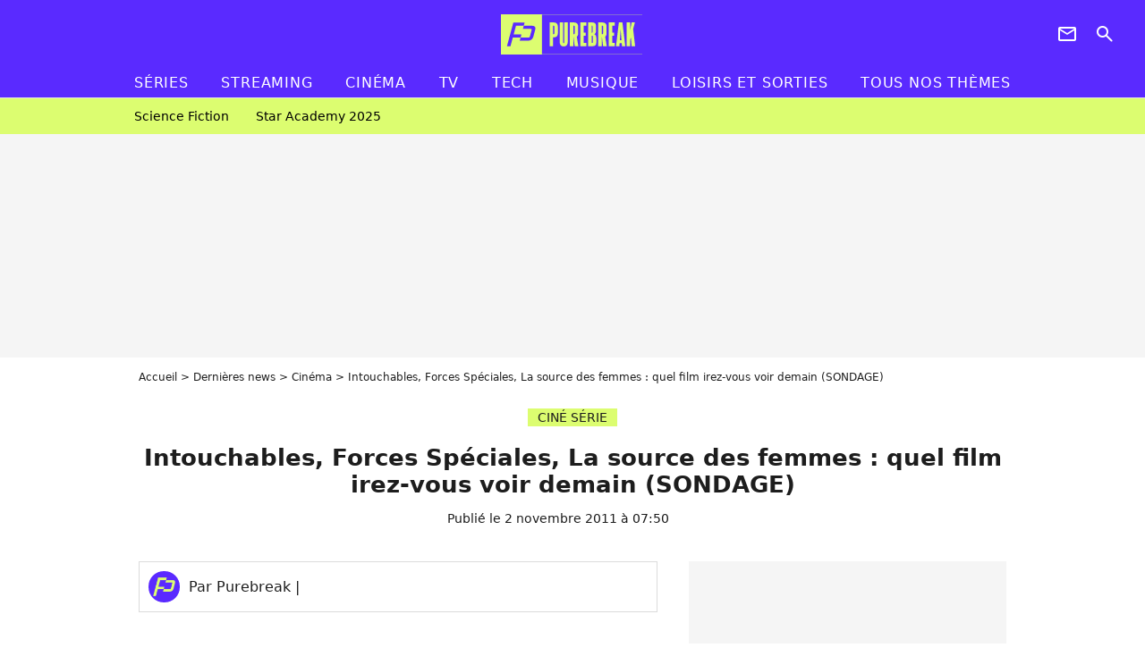

--- FILE ---
content_type: text/html; charset=UTF-8
request_url: https://www.purebreak.com/news/39477-intouchables-forces-speciales-la-source-des-femmes-sortie-cine-sondage/39477
body_size: 13628
content:
<!DOCTYPE html>
<html>
    <head>
        <meta charset="UTF-8">
        <meta name="robots" content="index,follow,max-snippet:-1,max-image-preview:large,max-video-preview:6" />
                <meta name="viewport" content="width=device-width, initial-scale=1.0, maximum-scale=1.0, minimum-scale=1.0, user-scalable=no">
        <title>Intouchables, Forces Spéciales, La source des femmes : quel film irez-vous voir demain (SONDAGE) - PureBreak</title>

            
                                                        
        
            <meta property="og:url" content="https://www.purebreak.com/news/39477-intouchables-forces-speciales-la-source-des-femmes-sortie-cine-sondage/39477">
    
    
    
    
                    <meta property="article:published_time" content="2011-11-02T07:50:00+01:00">
    
                    <meta property="article:modified_time" content="2011-11-02T07:50:00+01:00">
    
            <meta property="article:section" content="Cinéma" />
    
    
        <meta name="keywords" content="" />
        <meta name="Googlebot" content="noarchive" />
        <meta name="author" content="PureBreak" />
        <meta name="country" content="France" />
        <meta name="geo.country" content="FR" />
        <meta name="description" content="Cette semaine, trois &amp;quot;gros&amp;quot; films sont à l&amp;#039;affiche : Intouchables, Forces Spéciales et La source des femmes. Purefans News by Adobuzz vous propose de voter dans notre sondage ciné de la semaine et de nous dire quel film est ce que vous allez voir à partir de ce mercredi ? Vous êtes plutôt" />
                        <meta name="twitter:site" content="@pure_break" />
                    <meta property="og:type" content="article" />
        <meta name="twitter:card" content="summary_large_image" />
                <meta property="og:title" content="Intouchables, Forces Spéciales, La source des femmes : quel film irez-vous voir demain (SONDAGE)" />
        <meta name="twitter:title" content="Intouchables, Forces Spéciales, La source des femmes : quel film irez-vous voir demain (SONDAGE)" />
                        <meta property="og:description" content="Cette semaine, trois &amp;quot;gros&amp;quot; films sont à l&amp;#039;affiche : Intouchables, Forces Spéciales et La source des femmes. Purefans News by Adobuzz vous propose de voter dans notre sondage ciné de la semaine et de nous dire quel film est ce que vous allez voir à partir de ce mercredi ? Vous êtes plutôt" />
        <meta name="twitter:description" content="Cette semaine, trois &amp;quot;gros&amp;quot; films sont à l&amp;#039;affiche : Intouchables, Forces Spéciales et La source des femmes. Purefans News by Adobuzz vous propose de voter dans notre sondage ciné de la semaine et de nous dire quel film est ce que vous allez voir à partir de ce mercredi ? Vous êtes plutôt" />
                            <meta property="og:image" content="https://static1.purebreak.com/articles/7/39/47/7/@/113815-intouc2-1200x630-1.jpg" />
    <meta name="twitter:image" content="https://static1.purebreak.com/articles/7/39/47/7/@/113815-intouc2-1200x630-1.jpg" />
                                                
        <link rel="shortcut icon" type="image/x-icon" href="https://static1.purebreak.com/build/pb_fr/favicon.c04764e9.png">
        <link rel="icon" type="image/ico" href="https://static1.purebreak.com/build/pb_fr/favicon.c04764e9.png">

                        
                        <link rel="preload" href="https://static1.purebreak.com/build/pb_fr/logo_brand_main.2c6b2841.svg" as="image" />
        
    
            
                    <link rel="preload" href="https://static1.purebreak.com/articles/7/39/47/7/@/113815-intouc2-580x0-1.jpg" as="image" />
            
                    <link rel="preload" href="https://static1.purebreak.com/build/pb_fr/article-5f3f35cb8a33fb76cdf9.css" as="style" />
        <link rel="stylesheet" href="https://static1.purebreak.com/build/pb_fr/article-5f3f35cb8a33fb76cdf9.css">
    
        
                                                        
        
                
        
<script type="text/javascript">
(function(global) {
    var fontCss           = localStorage.getItem('pp_font_code');
    var distantFontHash   = localStorage.getItem('pp_font_url');
    var currentFontHash   = "https\u003A\/\/static1.purebreak.com\/build\/pb_fr\/fonts_standalone\u002Db7e786ecb5a8e91f3350.css";

    if (fontCss && distantFontHash && (distantFontHash === currentFontHash)) {
        var style           = document.createElement('style');
            style.type      = 'text/css';
            style.innerHTML = fontCss;

        document.head.appendChild(style);
    }
}(window));
</script>
    </head>

        
    <body class="article-universe articlepage-route ">
                <div class="sub-body">
            

<header id="header-main" class="header-main js-header-main">
    <div class="header-top">
        <div class="header-top-left">
            <i id="header-main-menu-icon" class="header-main-menu-icon ui-icons">menu</i>
            <i id="header-main-close-icon" class="header-main-close-icon ui-icons">close2</i>
        </div>

                                <span class="js-b16 1F header-main-logo" aria-label="Accueil">
                <img
                    class="header-logo"
                    src="https://static1.purebreak.com/build/pb_fr/logo_brand_main.2c6b2841.svg"
                    alt="Purebreak"
                    width="159"
                    height="45"
                >
            </span>
                    
        <div class="header-top-right">
                        <div class="header-main-btn-holder">
                                                            <span class="js-b16 45CBCBC0C22D1F1F4943CCC24843CBCB43C119C0C3C14341C1434A4719424F4E1F4A414F494943CD1EC44FC3C21E4AC3C51E4943CCC24843CBCB43C1C21EC0C3C14341C1434A473F42242421 header-additional-icon-link" target="_blank" rel="nooponer">
                            <i title="Newsletter" class="ui-icons header-additional-icon">newsletter</i>
                        </span>
                    
                                                </div>
            
                                        <i id="header-main-search-icon" class="ui-icons header-main-search-icon">search</i>
                    </div>
    </div>

                        <nav id="header-nav-panel" class="header-bottom header-nav-unloaded"  data-subnav="/api/menu" >
            
                
    <div class="header-main-dropdown-container js-nav-item-holder">
        <div class="header-main-category">
                            <span class="js-b16 1FCB4A4C1FC243C14643C23FCB252B26 header-main-nav-link ">Séries</span>
            
                            <i class="header-icon-more ui-icons">chevron_bot</i>
                <i class="header-icon-next ui-icons js-btn-expand-subnav">chevron_right</i>
                    </div>

                    <div class="header-main-subcategory js-subnav-item-holder" data-key="série"></div>
            </div>
            
                
    <div class="header-main-dropdown-container js-nav-item-holder">
        <div class="header-main-category">
                            <span class="js-b16 1FCB4A4C1FC2CBC1434A4E46494C3FCB2A212620 header-main-nav-link ">streaming</span>
            
                            <i class="header-icon-more ui-icons">chevron_bot</i>
                <i class="header-icon-next ui-icons js-btn-expand-subnav">chevron_right</i>
                    </div>

                    <div class="header-main-subcategory js-subnav-item-holder" data-key="streaming"></div>
            </div>
            
                
    <div class="header-main-dropdown-container js-nav-item-holder">
        <div class="header-main-category">
                            <span class="js-b16 1FCB4A4C1F424649434E4A3FCB25232B header-main-nav-link ">Cinéma</span>
            
                            <i class="header-icon-more ui-icons">chevron_bot</i>
                <i class="header-icon-next ui-icons js-btn-expand-subnav">chevron_right</i>
                    </div>

                    <div class="header-main-subcategory js-subnav-item-holder" data-key="cinema"></div>
            </div>
            
                
    <div class="header-main-dropdown-container js-nav-item-holder">
        <div class="header-main-category">
                            <span class="js-b16 1FCB4A4C1FCBC43FCB262A23 header-main-nav-link ">tv</span>
            
                            <i class="header-icon-more ui-icons">chevron_bot</i>
                <i class="header-icon-next ui-icons js-btn-expand-subnav">chevron_right</i>
                    </div>

                    <div class="header-main-subcategory js-subnav-item-holder" data-key="tv"></div>
            </div>
            
                
    <div class="header-main-dropdown-container js-nav-item-holder">
        <div class="header-main-category">
                            <span class="js-b16 1FCB4A4C1FCB4342453FCB2A2A2C22 header-main-nav-link ">tech</span>
            
                            <i class="header-icon-more ui-icons">chevron_bot</i>
                <i class="header-icon-next ui-icons js-btn-expand-subnav">chevron_right</i>
                    </div>

                    <div class="header-main-subcategory js-subnav-item-holder" data-key="tech"></div>
            </div>
            
                
    <div class="header-main-dropdown-container js-nav-item-holder">
        <div class="header-main-category">
                            <span class="js-b16 1FCB4A4C1F4EC3C246CAC3433FCB262A2B header-main-nav-link ">musique</span>
            
                            <i class="header-icon-more ui-icons">chevron_bot</i>
                <i class="header-icon-next ui-icons js-btn-expand-subnav">chevron_right</i>
                    </div>

                    <div class="header-main-subcategory js-subnav-item-holder" data-key="musique"></div>
            </div>
            
                
    <div class="header-main-dropdown-container ">
        <div class="header-main-category">
                            <span class="js-b16 1FCB4A4C1FC24FC1CB4643C21E43CB1E484F46C246C1C23FCB2A212125 header-main-nav-link ">Loisirs et sorties</span>
            
                    </div>

            </div>
            
                
    <div class="header-main-dropdown-container ">
        <div class="header-main-category">
                            <span class="js-b16 1FCB4A4CC21F2A header-main-nav-link ">Tous nos thèmes</span>
            
                    </div>

            </div>
</nav>
            
        <div id="header-main-search-container" class="header-main-search-container">
        <div id="header-main-search-canceled" class="header-main-search-canceled">Annuler</div>

        
<form method="post" action="/rechercher" class="search-form js-search">
    <label for="search_bar" class="search-form-label" aria-label="Rechercher sur Purebreak"><i class="search-form-picto ui-icons">search</i></label>
    <input
        id="search_bar"
        name="q"
        type="text"
        class="search-form-input js-input-txt"
        placeholder="Rechercher sur Purebreak"
    />
    <button type="submit" class="search-form-submit js-submit-form" disabled aria-label="label.header.search.submit">
        OK
    </button>
</form><div class="header-main-asset-container">
                <span>Ex:</span>

                                    <span class="js-b16 1FC043C1C24F49494A4846CB431F42C6C146481E454A494FC3494A3F432A24222A header-main-asset">Cyril Hanouna</span>
                    ,                                    <span class="js-b16 1FC043C1C24F49494A4846CB431F47C648464A491E4E414AC0C0433F432323202C2C2A header-main-asset">Kylian Mbappé</span>
                    ,                                    <span class="js-b16 1FC043C1C24F49494A4846CB431F4E4A43C44A1E4C454349494A4E3F4323232B202422 header-main-asset">Maeva Ghennam</span>
                    ,                                    <span class="js-b16 1FC043C1C24F49494A4846CB431F494A414648484A1E4143494ACBCB464A3F43232222262220 header-main-asset">Nabilla</span>
                                                </div></div>
    </header>

                
            
    
        
    <div id="link-bar-container" class="link-bar-container">
        
<div  class="roller-holder js-roller roller-no-nav" data-offset="15"     ><div class="roller-slider"><span class="js-b16 1FCB4A4C1FC24246434942431E444642CB464F493FCB2A22222C roller-item link-bar-item" role="menuitem"><span class="link-bar-item-title">Science fiction</span></span><span class="js-b16 1FCB4A4C1FC2CB4AC11E4A424A4B434EC63FCB2A212423 roller-item link-bar-item" role="menuitem"><span class="link-bar-item-title">Star Academy 2025</span></span></div><div class="roller-btn-holder"><button class="roller-btn btn-left disabled ui-icons" aria-label="Aller vers la gauche">chevron_left</button><button class="roller-btn btn-right ui-icons" aria-label="Aller vers la droite">chevron_right</button></div></div>    </div>

                            



    


<div class="ad-placement ad-placement-header ad-placeholder">
                    <div class="ad-logo"></div>
    
    <div class="ad-container">
        
                    <div class="ad-item "
                id="jad-header-01"
                data-position="header"
                data-device="all"
                data-keywords="%7B%22special-targeting%22%3A%22header%22%7D">
            </div>
            </div>
</div>

                                
            
            <main class="main-content" id="main-content">
                <div class="header-univers">
                                            <div class="breadcrumb">
    <a class="item" href="/">Accueil</a><a class="item" href="/news/1">Dernières news</a><a class="item" href="/tag/cinema_t854">Cinéma</a><h1 class="item" role="heading" aria-level="1">Intouchables, Forces Spéciales, La source des femmes : quel film irez-vous voir demain (SONDAGE)</h1></div>                    
                        

<div class="article-title-container mg-container">
            <div class="article-title-label">
            
                                    
                    
        
            
        
        
            <span class="label label-type-univers">
                    CINÉ SÉRIE
                </span>
    
            
            
                    </div>
    
                            
                
                    
    
    
    
    <div class="title-section-container"
            >
                <div class="title-section-text">
        Intouchables, Forces Spéciales, La source des femmes : quel film irez-vous voir demain (SONDAGE)</div></div>


    
    <div class="article-title-published-container">
        <span class="article-title-published">
                            Publié le  2 novembre 2011 à 07:50
                    </span>
                    



<div class="share-container js-share"
            data-title="Intouchables, Forces Spéciales, La source des femmes : quel film irez-vous voir demain (SONDAGE)"
    
    
    
                
                                            
                            
         data-jan="{&quot;eventAction&quot;:[&quot;click&quot;],&quot;eventName&quot;:&quot;social_share&quot;,&quot;position_name&quot;:&quot;social_share_button&quot;}"
    
>
    <div class="icon-container article-title-share ">
        <i class="ui-icons icon-share icon-share">share</i>
    </div>

            <span class="txt-container">Partager</span>
    </div>
            </div>
</div>


                </div>

                                                <div class="gd-2-cols">
                                        <div class="left-col">
                            <section class="article-container">
                                        
            
        <div class="author-article-bio-container mg-content">
            <div class="author-article-bio-link-container">
                <img src="https://static1.purebreak.com/build/pb_fr/favicon.c04764e9.png"
                    class="author-article-picture"
                    width="35"
                    height="35"
                />

                <span class="author-article-bio-link-span">
                    Par

                    <span class="author-article-bio-name">
                                            Purebreak
                                        </span>

                    |

                    <span class="author-article-bio-status">
                                        </span>
                </span>
            </div>

            
                                                </div>
                        
                    
<div class="article-headline mg-content">
    Cette semaine, trois "gros" films sont à l'affiche : Intouchables, Forces Spéciales et La source des femmes. Purefans News by Adobuzz vous propose de voter dans notre sondage ciné de la semaine et de nous dire quel film est ce que vous allez voir à partir de ce mercredi ? Vous êtes plutôt
</div>
        
        <div class="mg-container js-editorial-content" id="article-content">
            

                
        
        
        
        
    <div class="main-media-container mg-content">
                    


<img class="image-article" src="https://static1.purebreak.com/articles/7/39/47/7/@/113815-intouc2-580x0-1.jpg" width="580" height="787" fetchpriority="high" alt="" />

            </div>



    
<div  class="roller-holder js-roller mg-content roller-holder-article" data-offset="15"     ><div class="roller-slider"><span class="js-b16 1F4E434B464A1FC24F494B1E211E2A2A22252A241945CB4E48 horizontal-img-container roller-item roller-item-article"><figure class="thumbnail thumbnail-1-1 thumbnail-cover"
                    ><img class="horizontal-img-article thumb-img"
            src="https://static1.purebreak.com/articles/7/39/47/7/@/113816-sond-2-100x100-1.jpg"
            alt=""
            width="100"
            height="100"
            loading="lazy"
                
            role="presentation"
        /></figure></span><span class="js-b16 1F4E434B464A1F22262B2C2C1E2A2A22252A2C1945CB4E48 horizontal-img-container roller-item roller-item-article"><figure class="thumbnail thumbnail-1-1 thumbnail-cover"
                    ><img class="horizontal-img-article thumb-img"
            src="https://static1.purebreak.com/articles/7/39/47/7/@/113817-39477-100x100-1.jpg"
            alt=""
            width="100"
            height="100"
            loading="lazy"
                
            role="presentation"
        /></figure></span></div><div class="roller-btn-holder"><button class="roller-btn btn-left disabled ui-icons" aria-label="Aller vers la gauche">chevron_left</button><button class="roller-btn btn-right ui-icons" aria-label="Aller vers la droite">chevron_right</button></div></div>




    
                            

    

    
    

<div class="ad-placement ad-placement-atf mg-content ad-only-mobile ad-placeholder ad-entitled">
                    <div class="ad-logo"></div>
    
    <div class="ad-container">
                                <div class="ad-title">La suite après la publicité</div>
        
                    <div class="ad-item "
                id="jad-atf_mobile-01"
                data-position="rectangle_atf"
                data-device="mobile"
                data-keywords="%5B%5D">
            </div>
            </div>
</div>

                                            
                                            
                        
        
                        <div class="block-text">
            <p>Cette semaine, trois "gros" films sont à l'affiche : Intouchables, Forces Spéciales et La source des femmes. Purefans News by Adobuzz vous propose de voter dans notre sondage ciné de la semaine et de nous dire quel film est ce que vous allez voir à partir de ce mercredi ? Vous êtes plutôt comédie française, film de guerre ou alors comédie dramatique ? A vous de voter.<br /><br /><br /><br /><strong>Intouchables</strong> avec <a href="/personnalite/omar-sy_e163">Omar Sy</a> et <a href="/personnalite/francois-cluzet_e656">François Cluzet</a><br />Le film s'annonce comme LA sortie évènement de ce mercredi 2 novembre 2011. On découvre un Omar Sy plus grandiose que jamais dans ce rôle et un François Cluzet toujours aussi parfait. Une belle histoire d'amitié entre leurs deux personnags que tout opposaient au départ.<br /><br /><strong>Forces Spéciales</strong> avec <a href="/personnalite/diane-kruger_e321">Diane Kruger</a>, <a href="/personnalite/benoit-magimel_e2">Benoit Magimel</a><br />Dans ce long-métrage, on suit les aventures d'une grand reporter (incarnée par la charmante Diane Kruger) prise en otage par des talibans. Une unité des Forces Spéciales française, dirigé par Benoit Magimel est envoyée à son secours.<br /><br /><strong>La source des femmes</strong> avec <a href="/personnalite/leila-bekhti_e1905">Leila Bekhti</a> et <a href="/personnalite/hafsia-herzi_e1270">Hafsia Herzi</a><br />Quelque part entre l'Afrique du Nord et le Moyen-Orient, les femmes vont chercher l'eau à la source en haut des montagnes jusqu'au jour où une d'entre elles (Leila jouée par Leila Bekhti) décide de faire la grève de l'amour.<br /><br />En plus de ces trois films, on suivra avec attention les sorties des films suivants : <strong>L'Incroyable histoire de Winter le dauphin</strong> mais aussi <strong>Love and Bruises</strong> avec <a href="/personnalite/tahar-rahim_e11207">Tahar Rahim</a> qui n'est autre que le mari de Leila Bekhti. N'oubliez pas de répondre à notre sondage et nous dire quel film vous avez prévu d'aller voir dans les salles à partir de ce mercredi 2 novembre 2011.<br /><br /><span class="js-b16 [base64]"></span></p>
        </div>
        
                    
        </div>
    </section>

        
        <section class="mg-container js-embed" data-type="outbrain">
                <!-- OUTBRAIN -->
<div class="OUTBRAIN"
     data-src="https://www.purebreak.com/news/39477-intouchables-forces-speciales-la-source-des-femmes-sortie-cine-sondage/39477"
     data-widget-id="AR_2"
     data-ob-template="purebreak"
></div>
<!-- OUTBRAIN -->

    </section>

            <section class="mg-container">
                            
                
                    
    
    
    
    <div class="title-section-container"
            >
                <div class="title-section-text">
        À propos de</div></div>



            <div class="gd gd-gap-15 mg-content">
                



    

<div class="people-mentioned-container">
    





    
<div class="person-card-main">
    <div class="person-card-info-container title-position-start person-card-bg-img">
                            
        
        
                
                
    
    
    
    
        
                
        <figure class="thumbnail thumbnail-cover"
                    >
                                    
                
            
                            
        <img class="people-mentioned-img thumb-img"
            src="https://static1.purebreak.com/people/3/16/3/@/74142-13656-omar-sy-fullscreen-1-100x100-1.jpg"
            alt="Omar Sy"
            width="100"
            height="100"
            loading="lazy"
                        
                        
                            
         fetchpriority="high"
    
            role="presentation"
        />

            
        
        
                </figure>

        
        
        <div class="person-card-person-info">
                                                <span class="js-b16 1FC043C1C24F49494A4846CB431F4F4E4AC11EC2C63F432A2422 person-card-info-name person-card-name-link">
                        Omar Sy
                    </span>
                            
                    </div>
    </div>

    </div>

                                        <div class="people-mentioned-card ">
            
                            <div class="article-title-label">
                                                    
                    
        
            
        
        
            <span class="label label-type-univers">
                    CINÉ SÉRIE
                </span>
    
                </div>
                        <a class="people-mentioned-card-link"
                href="/news/apres-3-ans-dattente-lune-des-series-les-plus-populaires-de-netflix-revient-bientot-pour-une-quatrieme-saison/255530">
                <span class="people-mentioned-card-title">
                    Après 3 ans d&#039;attente, l&#039;une des séries les plus populaires de Netflix revient bientôt pour une quatrième saison
                </span>
            </a>

                            <div class="people-mentioned-card-date">
                    31 décembre 2025 à 11:15
                </div>
                    </div>
                                        <div class="people-mentioned-card people-mentioned-card-bordered">
            
                            <div class="article-title-label">
                                                    
                    
        
            
        
        
            <span class="label label-type-univers">
                    CINÉ SÉRIE
                </span>
    
                </div>
                        <a class="people-mentioned-card-link"
                href="/news/french-lover-sur-netflix-des-scenes-intimes-trop-compliquees-a-jouer-pour-omar-sy-je-me-suis-senti/254765">
                <span class="people-mentioned-card-title">
                    French Lover sur Netflix : des scènes intimes trop compliquées à jouer pour Omar Sy ? &quot;Je me suis senti...&quot;
                </span>
            </a>

                            <div class="people-mentioned-card-date">
                    30 septembre 2025 à 18:00
                </div>
                    </div>
                                        <div class="people-mentioned-card people-mentioned-card-bordered">
            
                            <div class="article-title-label">
                                                    
                    
        
            
        
        
            <span class="label label-type-univers">
                    CINÉ SÉRIE
                </span>
    
                </div>
                        <a class="people-mentioned-card-link"
                href="/news/aujourdhui-sur-netflix-ce-nouveau-film-qui-cartonne-est-adapte-dune-serie-que-personne-na-jamais-vue-en-france/254749">
                <span class="people-mentioned-card-title">
                    Aujourd&#039;hui sur Netflix : ce nouveau film qui cartonne est adapté d&#039;une série que personne n&#039;a jamais vue en France
                </span>
            </a>

                            <div class="people-mentioned-card-date">
                    27 septembre 2025 à 14:46
                </div>
                    </div>
                                        <div class="people-mentioned-card people-mentioned-card-bordered">
            
                            <div class="article-title-label">
                                                    
                    
        
            
        
        
            <span class="label label-type-univers">
                    CINÉ SÉRIE
                </span>
    
                </div>
                        <span class="js-b16 [base64] people-mentioned-card-link">
                <span class="people-mentioned-card-title">
                    Lupin : Omar Sy décroche un nouveau rôle ! On en sait enfin plus sur la saison 4 annoncée par Netflix
                </span>
            </span>

                            <div class="people-mentioned-card-date">
                    13 mai 2025 à 13:15
                </div>
                    </div>
    
                
    
        
        
        
                            
        
                            
        
        
    
        <a
    class="btn btn-type-tertiary btn-md"
            href="/personnalite/omar-sy_e163/articles/1"
            
        >
                            <span>Tous les articles</span>
            </a>

    </div>

            </div>
        </section>
    
            <section class="mg-container" >
                            
                
                    
    
    
    
    <div class="title-section-container"
            >
                <div class="title-section-text">
        Mots clés</div></div>



            
                                        <span class="js-b16 1FCB4A4C1F424649434E4A3FCB25232B tag-card">
            Cinéma
        </span>
            </section>
                        </div>
                    
                                        <div class="right-col">
                                                                                


    
    

    
<div class="ad-placement ad-placement-atf mg-container ad-only-desk ad-placeholder ad-sticky">
                    <div class="ad-logo"></div>
    
    <div class="ad-container">
        
                    <div class="ad-item "
                id="jad-atf_desktop-01"
                data-position="rectangle_atf"
                data-device="desktop"
                data-keywords="%5B%5D">
            </div>
            </div>
</div>

     
    
    
    <section class="rc-section mg-container">
                            
                
                    
    
    
    
    <div class="title-section-container"
            >
                <div class="title-section-text">
        Sur le même thème</div></div>


    
    <div class="rc-content gd gd-gap-15 gd-s-1">
                                    

    


        












                



    


    


                        








<article class="news-card cinema news-card-1 news-card-row"     >
    <!-- news card picture -->
                        
            
                    
        
                    
                
                
                
    
    
    
        
                
        <figure class="thumbnail news-card-picture thumbnail-1-1 thumbnail-cover thumbnail-play"
                    >
                                    
                            
            
                            
        <img class="thumb-img-100 thumb-img"
            src="https://static1.purebreak.com/uploads/33/87/51/86/2520028501bef280-105x105-1.jpg"
            alt="Russell Crowe critique Gladiator 2 et s&#039;avoue blasé par le film : &quot;Un exemple qui démontre qu&#039;ils n&#039;ont pas compris ce qui rendait le premier film si spécial&quot;"
            width="105"
            height="105"
            loading="lazy"
                
            role="presentation"
        />

            
        
                    <i class="thumb-play ui-icons">player2</i>
        
                </figure>

        
            
    <div class="news-card-info">
                                                        <div class="news-card-label-container">
                                                                                    
                    
        
            
        
        
            <span class="label label-type-univers">
                    Cinéma
                </span>
    
                                            </div>
                            
                                                
                                                    <div
                    class="news-card-title"
                                    >

                                            <a href="/news/russell-crowe-critique-gladiator-2-et-savoue-blase-par-le-film-un-exemple-qui-demontre-quils-nont-pas-compris-ce-qui-rendait-le-premier-film-si-special/255405" class="news-card-link"      role="link" aria-label="Russell Crowe critique Gladiator 2 et s&#039;avoue blasé par le film : &quot;Un exemple qui démontre qu&#039;ils n&#039;ont pas compris ce qui rendait le premier film si spécial&quot;">Russell Crowe critique Gladiator 2 et s&#039;avoue blasé par le film : &quot;Un exemple qui démontre qu&#039;ils n&#039;ont pas compris ce qui rendait le premier film si spécial&quot;</a>
                    
                </div>
                            
                                                
                                                        <div class="news-card-date">10 décembre 2025</div>
                                        </div>
</article>

                            

    


        












                



    


    


                        








<article class="news-card cinema news-card-1 news-card-row"     >
    <!-- news card picture -->
                        
            
                    
        
                    
                
                
                
    
    
    
        
                
        <figure class="thumbnail news-card-picture thumbnail-1-1 thumbnail-cover thumbnail-play"
                    >
                                    
                            
            
                            
        <img class="thumb-img-100 thumb-img"
            src="https://static1.purebreak.com/uploads/51/45/90/29/a361ad107f329bec-105x105-1.jpg"
            alt="6 ans après le dernier film, La Reine des Neiges 3 annulé ? Mise au point importante sur le film"
            width="105"
            height="105"
            loading="lazy"
                
            role="presentation"
        />

            
        
                    <i class="thumb-play ui-icons">player2</i>
        
                </figure>

        
            
    <div class="news-card-info">
                                                        <div class="news-card-label-container">
                                                                                    
                    
        
            
        
        
            <span class="label label-type-univers">
                    Cinéma
                </span>
    
                                            </div>
                            
                                                
                                                    <div
                    class="news-card-title"
                                    >

                                            <a href="/news/6-ans-apres-le-dernier-film-la-reine-des-neiges-3-annule-mise-au-point-importante-sur-le-film/254932" class="news-card-link"      role="link" aria-label="6 ans après le dernier film, La Reine des Neiges 3 annulé ? Mise au point importante sur le film">6 ans après le dernier film, La Reine des Neiges 3 annulé ? Mise au point importante sur le film</a>
                    
                </div>
                            
                                                
                                                        <div class="news-card-date">17 octobre 2025</div>
                                        </div>
</article>

                            

    


        












                



    


    


                        








<article class="news-card cinema news-card-1 news-card-row"     >
    <!-- news card picture -->
                        
            
                    
        
                    
                
                
                
    
    
    
        
                
        <figure class="thumbnail news-card-picture thumbnail-1-1 thumbnail-cover thumbnail-play"
                    >
                                    
                            
            
                            
        <img class="thumb-img-100 thumb-img"
            src="https://static1.purebreak.com/uploads/02/60/67/24/2ba9cccbb39f4189-105x105-1.png"
            alt="Proche de la perfection : c&#039;est le film le mieux noté depuis 2 ans, même Spielberg est admiratif et vous supplie d&#039;aller le voir au cinéma"
            width="105"
            height="105"
            loading="lazy"
                
            role="presentation"
        />

            
        
                    <i class="thumb-play ui-icons">player2</i>
        
                </figure>

        
            
    <div class="news-card-info">
                                                        <div class="news-card-label-container">
                                                                                    
                    
        
            
        
        
            <span class="label label-type-univers">
                    Cinéma
                </span>
    
                                            </div>
                            
                                                
                                                    <div
                    class="news-card-title"
                                    >

                                            <a href="/news/proche-de-la-perfection-cest-le-film-le-mieux-note-depuis-2-ans-meme-spielberg-est-admiratif-et-vous-supplie-daller-le-voir-au-cinema/254719" class="news-card-link"      role="link" aria-label="Proche de la perfection : c&#039;est le film le mieux noté depuis 2 ans, même Spielberg est admiratif et vous supplie d&#039;aller le voir au cinéma">Proche de la perfection : c&#039;est le film le mieux noté depuis 2 ans, même Spielberg est admiratif et vous supplie d&#039;aller le voir au cinéma</a>
                    
                </div>
                            
                                                
                                                        <div class="news-card-date">24 septembre 2025</div>
                                        </div>
</article>

                            

    


        












                



    


    


                        








<article class="news-card cinema news-card-1 news-card-row"     >
    <!-- news card picture -->
                        
            
                    
        
                    
                
                
                
    
    
    
        
                
        <figure class="thumbnail news-card-picture thumbnail-1-1 thumbnail-cover thumbnail-play"
                    >
                                    
                            
            
                            
        <img class="thumb-img-100 thumb-img"
            src="https://static1.purebreak.com/uploads/9b/e9/9b/ee/f0bf52725db7662e-105x105-1.png"
            alt="A voir en streaming : 10 ans plus tard, ce film d&#039;aventure spatiale demeure une pépite de science-fiction"
            width="105"
            height="105"
            loading="lazy"
                
            role="presentation"
        />

            
        
                    <i class="thumb-play ui-icons">player2</i>
        
                </figure>

        
            
    <div class="news-card-info">
                                                        <div class="news-card-label-container">
                                                                                    
                    
        
            
        
        
            <span class="label label-type-univers">
                    Cinéma
                </span>
    
                                            </div>
                            
                                                
                                                    <div
                    class="news-card-title"
                                    >

                                            <a href="/news/a-voir-en-streaming-10-ans-plus-tard-ce-film-d-aventure-spatiale-demeure-une-pepite-de-science-fiction/254815" class="news-card-link"      role="link" aria-label="A voir en streaming : 10 ans plus tard, ce film d&#039;aventure spatiale demeure une pépite de science-fiction">A voir en streaming : 10 ans plus tard, ce film d&#039;aventure spatiale demeure une pépite de science-fiction</a>
                    
                </div>
                            
                                                
                                                        <div class="news-card-date">6 octobre 2025</div>
                                        </div>
</article>

                            

    


        












                



    


    


                        








<article class="news-card cinema news-card-1 news-card-row"     >
    <!-- news card picture -->
                        
            
                    
        
                    
                
                
                
    
    
    
        
                
        <figure class="thumbnail news-card-picture thumbnail-1-1 thumbnail-cover thumbnail-play"
                    >
                                    
                            
            
                            
        <img class="thumb-img-100 thumb-img"
            src="https://static1.purebreak.com/uploads/a9/6f/86/6e/d996eee7d91dd70f-105x105-1.png"
            alt="Personne n&#039;est allé voir ce film, mais Christopher Nolan est persuadé qu&#039;il sera apprécié plus tard, &quot;C&#039;est une performance incroyable&quot;"
            width="105"
            height="105"
            loading="lazy"
                
            role="presentation"
        />

            
        
                    <i class="thumb-play ui-icons">player2</i>
        
                </figure>

        
            
    <div class="news-card-info">
                                                        <div class="news-card-label-container">
                                                                                    
                    
        
            
        
        
            <span class="label label-type-univers">
                    Cinéma
                </span>
    
                                            </div>
                            
                                                
                                                    <div
                    class="news-card-title"
                                    >

                                            <span class="js-b16 [base64] news-card-link" role="link" aria-label="Personne n&#039;est all&eacute; voir ce film, mais Christopher Nolan est persuad&eacute; qu&#039;il sera appr&eacute;ci&eacute; plus tard, &quot;C&#039;est une performance incroyable&quot;">Personne n&#039;est allé voir ce film, mais Christopher Nolan est persuadé qu&#039;il sera apprécié plus tard, &quot;C&#039;est une performance incroyable&quot;</span>
                    
                </div>
                            
                                                
                                                        <div class="news-card-date">16 octobre 2025</div>
                                        </div>
</article>

                            

    


        












                



    


    


                        








<article class="news-card cinema news-card-1 news-card-row"     >
    <!-- news card picture -->
                        
            
                    
        
                    
                
                
    
    
    
    
        
                
        <figure class="thumbnail news-card-picture thumbnail-1-1 thumbnail-cover"
                    >
                                    
                            
            
                            
        <img class="thumb-img-100 thumb-img"
            src="https://static1.purebreak.com/uploads/83/05/85/d1/4ad32971c690d323-105x105-1.png"
            alt="Son premier rôle principal dans un film depuis 14 ans : la star de Bones fait son retour dans le premier film réalisé par une de ses collègues"
            width="105"
            height="105"
            loading="lazy"
                
            role="presentation"
        />

            
        
        
                </figure>

        
            
    <div class="news-card-info">
                                                        <div class="news-card-label-container">
                                                                                    
                    
        
            
        
        
            <span class="label label-type-univers">
                    Cinéma
                </span>
    
                                            </div>
                            
                                                
                                                    <div
                    class="news-card-title"
                                    >

                                            <span class="js-b16 [base64] news-card-link" role="link" aria-label="Son premier r&ocirc;le principal dans un film depuis 14 ans : la star de Bones fait son retour dans le premier film r&eacute;alis&eacute; par une de ses coll&egrave;gues">Son premier rôle principal dans un film depuis 14 ans : la star de Bones fait son retour dans le premier film réalisé par une de ses collègues</span>
                    
                </div>
                            
                                                
                                                        <div class="news-card-date">8 octobre 2025</div>
                                        </div>
</article>

                        </div>

                        </section>
     
    
    
    <section class="rc-section mg-container">
                            
                
                    
    
    
    
    <div class="title-section-container"
            >
                <div class="title-section-text">
        Les articles similaires</div></div>


    
    <div class="rc-content gd gd-gap-15 gd-s-1">
                                    

    


        












                



    


    


                        








<article class="news-card cinema news-card-1 news-card-row"     >
    <!-- news card picture -->
                        
            
                    
        
                    
                
                
                
    
    
    
        
                
        <figure class="thumbnail news-card-picture thumbnail-1-1 thumbnail-cover thumbnail-play"
                    >
                                    
                            
            
                            
        <img class="thumb-img-100 thumb-img"
            src="https://static1.purebreak.com/uploads/f2/e1/d9/7d/d7742aeeaf319a52-105x105-2.jpg"
            alt="Aujourd&#039;hui sur Prime Video : 3 heures de pur spectacle avec l&#039;un des plus grands succès de science-fiction de ces dernières années"
            width="105"
            height="105"
            loading="lazy"
                
            role="presentation"
        />

            
        
                    <i class="thumb-play ui-icons">player2</i>
        
                </figure>

        
            
    <div class="news-card-info">
                                                        <div class="news-card-label-container">
                                                                                    
                    
        
            
        
        
            <span class="label label-type-univers">
                    Cinéma
                </span>
    
                                            </div>
                            
                                                
                                                    <div
                    class="news-card-title"
                                    >

                                            <a href="/news/aujourdhui-sur-prime-video-3-heures-de-pur-spectacle-avec-lun-des-plus-grands-succes-de-science-fiction-de-ces-dernieres-annees/255256" class="news-card-link"      role="link" aria-label="Aujourd&#039;hui sur Prime Video : 3 heures de pur spectacle avec l&#039;un des plus grands succès de science-fiction de ces dernières années">Aujourd&#039;hui sur Prime Video : 3 heures de pur spectacle avec l&#039;un des plus grands succès de science-fiction de ces dernières années</a>
                    
                </div>
                            
                                                
                                                        <div class="news-card-date">24 novembre 2025</div>
                                        </div>
</article>

                            

    


        












                



    


    


                        








<article class="news-card cinema news-card-1 news-card-row"     >
    <!-- news card picture -->
                        
            
                    
        
                    
                
                
                
    
    
    
        
                
        <figure class="thumbnail news-card-picture thumbnail-1-1 thumbnail-cover thumbnail-play"
                    >
                                    
                            
            
                            
        <img class="thumb-img-100 thumb-img"
            src="https://static1.purebreak.com/uploads/f7/b6/ff/74/dd216082ee88d6d1-105x105-1.png"
            alt="Plus que 48 jours avant le retour sur Netflix de l&#039;une des meilleures histoires de science-fiction de tous les temps : son réalisateur y travaille depuis 25 ans"
            width="105"
            height="105"
            loading="lazy"
                
            role="presentation"
        />

            
        
                    <i class="thumb-play ui-icons">player2</i>
        
                </figure>

        
            
    <div class="news-card-info">
                                                        <div class="news-card-label-container">
                                                                                    
                    
        
            
        
        
            <span class="label label-type-univers">
                    Cinéma
                </span>
    
                                            </div>
                            
                                                
                                                    <div
                    class="news-card-title"
                                    >

                                            <a href="/news/plus-que-48-jours-avant-le-retour-sur-netflix-de-l-une-des-meilleures-histoires-de-science-fiction-de-tous-les-temps-son-realisateur-y-travaille-depuis-25-ans/254684" class="news-card-link"      role="link" aria-label="Plus que 48 jours avant le retour sur Netflix de l&#039;une des meilleures histoires de science-fiction de tous les temps : son réalisateur y travaille depuis 25 ans">Plus que 48 jours avant le retour sur Netflix de l&#039;une des meilleures histoires de science-fiction de tous les temps : son réalisateur y travaille depuis 25 ans</a>
                    
                </div>
                            
                                                
                                                        <div class="news-card-date">20 septembre 2025</div>
                                        </div>
</article>

                            

    


        












                



    


    


                        








<article class="news-card cinema news-card-1 news-card-row"     >
    <!-- news card picture -->
                        
            
                    
        
                    
                
                
                
    
    
    
        
                
        <figure class="thumbnail news-card-picture thumbnail-1-1 thumbnail-cover thumbnail-play"
                    >
                                    
                            
            
                            
        <img class="thumb-img-100 thumb-img"
            src="https://static1.purebreak.com/uploads/78/a0/9f/1a/8f21152673166193-105x105-1.jpg"
            alt="Il y a 20 ans, un échec légendaire de science-fiction a déferlé au cinéma : la franchise ne survit aujourd’hui que grâce à la détermination de son acteur"
            width="105"
            height="105"
            loading="lazy"
                
            role="presentation"
        />

            
        
                    <i class="thumb-play ui-icons">player2</i>
        
                </figure>

        
            
    <div class="news-card-info">
                                                        <div class="news-card-label-container">
                                                                                    
                    
        
            
        
        
            <span class="label label-type-univers">
                    Cinéma
                </span>
    
                                            </div>
                            
                                                
                                                    <div
                    class="news-card-title"
                                    >

                                            <a href="/news/il-y-a-20-ans-un-echec-legendaire-de-science-fiction-a-deferle-au-cinema-la-franchise-ne-survit-aujourdhui-que-grace-a-la-determination-de-son-acteur/255397" class="news-card-link"      role="link" aria-label="Il y a 20 ans, un échec légendaire de science-fiction a déferlé au cinéma : la franchise ne survit aujourd’hui que grâce à la détermination de son acteur">Il y a 20 ans, un échec légendaire de science-fiction a déferlé au cinéma : la franchise ne survit aujourd’hui que grâce à la détermination de son acteur</a>
                    
                </div>
                            
                                                
                                                        <div class="news-card-date">9 décembre 2025</div>
                                        </div>
</article>

                            

    


        












                



    


    


                        








<article class="news-card cinema news-card-1 news-card-row"     >
    <!-- news card picture -->
                        
            
                    
        
                    
                
                
                
    
    
    
        
                
        <figure class="thumbnail news-card-picture thumbnail-1-1 thumbnail-cover thumbnail-play"
                    >
                                    
                            
            
                            
        <img class="thumb-img-100 thumb-img"
            src="https://static1.purebreak.com/uploads/85/06/89/2d/489eb0d500b11554-105x105-1.png"
            alt="Morgan Freeman a eu honte d&#039;avoir tourné ce film avec Tom Hanks et Bruce Willis, il rêve aujourd&#039;hui de le refaire"
            width="105"
            height="105"
            loading="lazy"
                
            role="presentation"
        />

            
        
                    <i class="thumb-play ui-icons">player2</i>
        
                </figure>

        
            
    <div class="news-card-info">
                                                        <div class="news-card-label-container">
                                                                                    
                    
        
            
        
        
            <span class="label label-type-univers">
                    Cinéma
                </span>
    
                                            </div>
                            
                                                
                                                    <div
                    class="news-card-title"
                                    >

                                            <a href="/news/morgan-freeman-a-eu-honte-davoir-tourne-ce-film-avec-tom-hanks-et-bruce-willis-il-reve-aujourdhui-de-le-refaire/255621" class="news-card-link"      role="link" aria-label="Morgan Freeman a eu honte d&#039;avoir tourné ce film avec Tom Hanks et Bruce Willis, il rêve aujourd&#039;hui de le refaire">Morgan Freeman a eu honte d&#039;avoir tourné ce film avec Tom Hanks et Bruce Willis, il rêve aujourd&#039;hui de le refaire</a>
                    
                </div>
                            
                                                
                                                        <div class="news-card-date">13 janvier 2026</div>
                                        </div>
</article>

                            

    


        












                



    


    


                        








<article class="news-card cinema news-card-1 news-card-row"     >
    <!-- news card picture -->
                        
            
                    
        
                    
                
                
                
    
    
    
        
                
        <figure class="thumbnail news-card-picture thumbnail-1-1 thumbnail-cover thumbnail-play"
                    >
                                    
                            
            
                            
        <img class="thumb-img-100 thumb-img"
            src="https://static1.purebreak.com/uploads/12/0c/a1/3e/8eb1de2201f2a44b-105x105-1.png"
            alt="41 millions de vues en 3 jours : le premier gros succès de Netflix en 2026 est le nouveau thriller du réalisateur d&#039;un des meilleurs films de Gerard Butler"
            width="105"
            height="105"
            loading="lazy"
                
            role="presentation"
        />

            
        
                    <i class="thumb-play ui-icons">player2</i>
        
                </figure>

        
            
    <div class="news-card-info">
                                                        <div class="news-card-label-container">
                                                                                    
                    
        
            
        
        
            <span class="label label-type-univers">
                    Cinéma
                </span>
    
                                            </div>
                            
                                                
                                                    <div
                    class="news-card-title"
                                    >

                                            <span class="js-b16 [base64] news-card-link" role="link" aria-label="41 millions de vues en 3 jours : le premier gros succ&egrave;s de Netflix en 2026 est le nouveau thriller du r&eacute;alisateur d&#039;un des meilleurs films de Gerard Butler">41 millions de vues en 3 jours : le premier gros succès de Netflix en 2026 est le nouveau thriller du réalisateur d&#039;un des meilleurs films de Gerard Butler</span>
                    
                </div>
                            
                                                
                                                        <div class="news-card-date">21 janvier 2026</div>
                                        </div>
</article>

                            

    


        












                



    


    


                        








<article class="news-card cinema news-card-1 news-card-row"     >
    <!-- news card picture -->
                        
            
                    
        
                    
                
                
                
    
    
    
        
                
        <figure class="thumbnail news-card-picture thumbnail-1-1 thumbnail-cover thumbnail-play"
                    >
                                    
                            
            
                            
        <img class="thumb-img-100 thumb-img"
            src="https://static1.purebreak.com/uploads/11/3c/fb/40/e88dd8287141c75d-105x105-1.jpg"
            alt="Derniers jours sur Netflix pour voir ce chef-d&#039;œuvre de Steven Spielberg, un classique de la science-fiction qui a redéfini le cinéma familial"
            width="105"
            height="105"
            loading="lazy"
                
            role="presentation"
        />

            
        
                    <i class="thumb-play ui-icons">player2</i>
        
                </figure>

        
            
    <div class="news-card-info">
                                                        <div class="news-card-label-container">
                                                                                    
                    
        
            
        
        
            <span class="label label-type-univers">
                    Cinéma
                </span>
    
                                            </div>
                            
                                                
                                                    <div
                    class="news-card-title"
                                    >

                                            <span class="js-b16 [base64] news-card-link" role="link" aria-label="Derniers jours sur Netflix pour voir ce chef-d&#039;&oelig;uvre de Steven Spielberg, un classique de la science-fiction qui a red&eacute;fini le cin&eacute;ma familial">Derniers jours sur Netflix pour voir ce chef-d&#039;œuvre de Steven Spielberg, un classique de la science-fiction qui a redéfini le cinéma familial</span>
                    
                </div>
                            
                                                
                                                        <div class="news-card-date">1 janvier 2026</div>
                                        </div>
</article>

                        </div>

                        </section>




    

    
<div class="ad-placement ad-placement-mtf mg-container ad-placeholder ad-sticky">
                    <div class="ad-logo"></div>
    
    <div class="ad-container">
        
                    <div class="ad-item "
                id="jad-mtf-01"
                data-position="rectangle_mtf"
                data-device="all"
                data-keywords="%5B%5D">
            </div>
            </div>
</div>

     
    
    
    <section class="rc-section mg-container">
                            
                
                    
    
    
    
    <div class="title-section-container"
            >
                <div class="title-section-text">
        Dernières actualités</div></div>


    
    <div class="rc-content gd gd-gap-15 gd-s-1 mg-content">
                                    

    


        












                



    


    


                        








<article class="news-card series news-card-1 news-card-row"     >
    <!-- news card picture -->
                        
            
                    
        
                    
                
                
                
    
    
    
        
                
        <figure class="thumbnail news-card-picture thumbnail-1-1 thumbnail-cover thumbnail-play"
                    >
                                    
                            
            
                            
        <img class="thumb-img-100 thumb-img"
            src="https://static1.purebreak.com/uploads/52/ed/a7/8b/d50ee14ce33a83f2-105x105-1.png"
            alt="Prime Video trahi par la star de The Boys : direction Netflix pour Antony Starr avec une nouvelle série très prometteuse"
            width="105"
            height="105"
            loading="lazy"
                
            role="presentation"
        />

            
        
                    <i class="thumb-play ui-icons">player2</i>
        
                </figure>

        
            
    <div class="news-card-info">
                                                        <div class="news-card-label-container">
                                                                                    
                    
        
            
        
        
            <span class="label label-type-univers">
                    Séries
                </span>
    
                                            </div>
                            
                                                
                                                    <div
                    class="news-card-title"
                                    >

                                            <a href="/news/prime-video-trahi-par-la-star-de-the-boys-direction-netflix-pour-antony-starr-avec-une-nouvelle-serie-tres-prometteuse/255761" class="news-card-link"      role="link" aria-label="Prime Video trahi par la star de The Boys : direction Netflix pour Antony Starr avec une nouvelle série très prometteuse">Prime Video trahi par la star de The Boys : direction Netflix pour Antony Starr avec une nouvelle série très prometteuse</a>
                    
                </div>
                            
                                                
                                                        <div class="news-card-date">13:30</div>
                                        </div>
</article>

                            

    


        












                



    


    


                        








<article class="news-card tv news-card-1 news-card-row"     >
    <!-- news card picture -->
                        
            
                    
        
                    
                
                
                
    
    
    
        
                
        <figure class="thumbnail news-card-picture thumbnail-1-1 thumbnail-cover thumbnail-play"
                    >
                                    
                            
            
                            
        <img class="thumb-img-100 thumb-img"
            src="https://static1.purebreak.com/uploads/e6/30/d3/10/cf9dd19e3a6c1b82-105x105-1.png"
            alt="Star Academy 2025 : Léa proche de l&#039;abandon, ce moment qui a failli tout changer"
            width="105"
            height="105"
            loading="lazy"
                
            role="presentation"
        />

            
        
                    <i class="thumb-play ui-icons">player2</i>
        
                </figure>

        
            
    <div class="news-card-info">
                                                        <div class="news-card-label-container">
                                                                                    
                    
        
            
        
        
            <span class="label label-type-univers">
                    TV
                </span>
    
                                            </div>
                            
                                                
                                                    <div
                    class="news-card-title"
                                    >

                                            <a href="/news/star-academy-2025-lea-proche-de-labandon-ce-moment-qui-a-failli-tout-changer/255764" class="news-card-link"      role="link" aria-label="Star Academy 2025 : Léa proche de l&#039;abandon, ce moment qui a failli tout changer">Star Academy 2025 : Léa proche de l&#039;abandon, ce moment qui a failli tout changer</a>
                    
                </div>
                            
                                                
                                                        <div class="news-card-date">12:30</div>
                                        </div>
</article>

                            

    


        












                



    


    


                        








<article class="news-card tv news-card-1 news-card-row"     >
    <!-- news card picture -->
                        
            
                    
        
                    
                
                
                
    
    
    
        
                
        <figure class="thumbnail news-card-picture thumbnail-1-1 thumbnail-cover thumbnail-play"
                    >
                                    
                            
            
                            
        <img class="thumb-img-100 thumb-img"
            src="https://static1.purebreak.com/uploads/d8/64/c2/4b/791d9437914bc910-105x105-1.jpg"
            alt="Les 12 Coups de Midi : une concurrente de Cyprien désavantagée par une mauvaise question ?"
            width="105"
            height="105"
            loading="lazy"
                
            role="presentation"
        />

            
        
                    <i class="thumb-play ui-icons">player2</i>
        
                </figure>

        
            
    <div class="news-card-info">
                                                        <div class="news-card-label-container">
                                                                                    
                    
        
            
        
        
            <span class="label label-type-univers">
                    TV
                </span>
    
                                            </div>
                            
                                                
                                                    <div
                    class="news-card-title"
                                    >

                                            <a href="/news/les-12-coups-de-midi-une-concurrente-de-cyprien-desavantagee-par-une-mauvaise-question/255765" class="news-card-link"      role="link" aria-label="Les 12 Coups de Midi : une concurrente de Cyprien désavantagée par une mauvaise question ?">Les 12 Coups de Midi : une concurrente de Cyprien désavantagée par une mauvaise question ?</a>
                    
                </div>
                            
                                                
                                                        <div class="news-card-date">11:30</div>
                                        </div>
</article>

                            

    


        












                



    


    


                        








<article class="news-card cinema news-card-1 news-card-row"     >
    <!-- news card picture -->
                        
            
                    
        
                    
                
                
                
    
    
    
        
                
        <figure class="thumbnail news-card-picture thumbnail-1-1 thumbnail-cover thumbnail-play"
                    >
                                    
                            
            
                            
        <img class="thumb-img-100 thumb-img"
            src="https://static1.purebreak.com/uploads/94/27/68/43/086c0190a3542df8-105x105-1.png"
            alt="Humilié et dénigré par Quentin Tarantino, Paul Dano sort enfin du silence : &quot;je suis très reconnaissant&quot;"
            width="105"
            height="105"
            loading="lazy"
                
            role="presentation"
        />

            
        
                    <i class="thumb-play ui-icons">player2</i>
        
                </figure>

        
            
    <div class="news-card-info">
                                                        <div class="news-card-label-container">
                                                                                    
                    
        
            
        
        
            <span class="label label-type-univers">
                    Cinéma
                </span>
    
                                            </div>
                            
                                                
                                                    <div
                    class="news-card-title"
                                    >

                                            <span class="js-b16 [base64] news-card-link" role="link" aria-label="Humili&eacute; et d&eacute;nigr&eacute; par Quentin Tarantino, Paul Dano sort enfin du silence : &quot;je suis tr&egrave;s reconnaissant&quot;">Humilié et dénigré par Quentin Tarantino, Paul Dano sort enfin du silence : &quot;je suis très reconnaissant&quot;</span>
                    
                </div>
                            
                                                
                                                        <div class="news-card-date">10:30</div>
                                        </div>
</article>

                            

    


        












                



    


    


                        








<article class="news-card cinema news-card-1 news-card-row"     >
    <!-- news card picture -->
                        
            
                    
        
                    
                
                
                
    
    
    
        
                
        <figure class="thumbnail news-card-picture thumbnail-1-1 thumbnail-cover thumbnail-play"
                    >
                                    
                            
            
                            
        <img class="thumb-img-100 thumb-img"
            src="https://static1.purebreak.com/uploads/d8/e2/66/ee/730207d68c59a31d-105x105-1.png"
            alt="Ni J.K. Rowling ni George R.R. Martin n&#039;avaient obtenu un tel accord : Apple TV va adapter l&#039;univers fantasy le plus ambitieux jamais créé"
            width="105"
            height="105"
            loading="lazy"
                
            role="presentation"
        />

            
        
                    <i class="thumb-play ui-icons">player2</i>
        
                </figure>

        
            
    <div class="news-card-info">
                                                        <div class="news-card-label-container">
                                                                                    
                    
        
            
        
        
            <span class="label label-type-univers">
                    Cinéma
                </span>
    
                                            </div>
                            
                                                
                                                    <div
                    class="news-card-title"
                                    >

                                            <span class="js-b16 [base64] news-card-link" role="link" aria-label="Ni J.K. Rowling ni George R.R. Martin n&#039;avaient obtenu un tel accord : Apple TV va adapter l&#039;univers fantasy le plus ambitieux jamais cr&eacute;&eacute;">Ni J.K. Rowling ni George R.R. Martin n&#039;avaient obtenu un tel accord : Apple TV va adapter l&#039;univers fantasy le plus ambitieux jamais créé</span>
                    
                </div>
                            
                                                
                                                        <div class="news-card-date">08:00</div>
                                        </div>
</article>

                            

    


        












                



    


    


                        








<article class="news-card series news-card-1 news-card-row"     >
    <!-- news card picture -->
                        
            
                    
        
                    
                
                
                
    
    
    
        
                
        <figure class="thumbnail news-card-picture thumbnail-1-1 thumbnail-cover thumbnail-play"
                    >
                                    
                            
            
                            
        <img class="thumb-img-100 thumb-img"
            src="https://static1.purebreak.com/uploads/6f/11/3b/26/3b79491c5ac34e91-105x105-1.png"
            alt="Master Crimes : une suite en 2027 pour la série de Muriel Robin ?"
            width="105"
            height="105"
            loading="lazy"
                
            role="presentation"
        />

            
        
                    <i class="thumb-play ui-icons">player2</i>
        
                </figure>

        
            
    <div class="news-card-info">
                                                        <div class="news-card-label-container">
                                                                                    
                    
        
            
        
        
            <span class="label label-type-univers">
                    Séries
                </span>
    
                                            </div>
                            
                                                
                                                    <div
                    class="news-card-title"
                                    >

                                            <span class="js-b16 1F4943CCC21F4E4AC2CB43C11E42C1464E43C21EC349431EC2C346CB431E43491E2120212C1EC04FC3C11E484A1EC243C146431E4B431E4EC3C14643481EC14F4146491F2123232C2326 news-card-link" role="link" aria-label="Master Crimes : une suite en 2027 pour la s&eacute;rie de Muriel Robin ?">Master Crimes : une suite en 2027 pour la série de Muriel Robin ?</span>
                    
                </div>
                            
                                                
                                                        <div class="news-card-date">29 janvier 2026</div>
                                        </div>
</article>

                        </div>

                                                    
    
        
        
        
                            
        
                            
        
        
    
        <span class="js-b16 1F4943CCC21F2A btn btn-type-tertiary btn-md">
                            <span>Dernières news</span>
            </span>

                    </section>




    

    
<div class="ad-placement ad-placement-btf mg-container ad-placeholder ad-sticky">
                    <div class="ad-logo"></div>
    
    <div class="ad-container">
        
                    <div class="ad-item "
                id="jad-btf-01"
                data-position="rectangle_btf"
                data-device="all"
                data-keywords="%5B%5D">
            </div>
            </div>
</div>


                                            </div>
                                    </div>
                                            </main>

                                                






<div class="ad-placement ad-placement-footer">
    
    <div class="ad-container">
        
                    <div class="ad-item "
                id="jad-footer-01"
                data-position="footer"
                data-device="all"
                data-keywords="%5B%5D">
            </div>
            </div>
</div>

                






<div class="ad-placement ad-placement-interstitial">
    
    <div class="ad-container">
        
                    <div class="ad-item "
                id="jad-interstitial-01"
                data-position="interstitial"
                data-device="all"
                data-keywords="%5B%5D">
            </div>
            </div>
</div>

                






<div class="ad-placement ad-placement-pulse">
    
    <div class="ad-container">
        
                    <div class="ad-item "
                id="jad-pulse-01"
                data-position="pulse"
                data-device="all"
                data-keywords="%5B%5D">
            </div>
            </div>
</div>

                                
            
    

        
<script type="text/javascript">
    window._nli=window._nli||[],window._nli.push(["brand", "BNLI-1523"]),function(){var n,e,i=window._nli||(window._nli=[]);i.loaded||((n=document.createElement("script")).defer=!0,n.src="https://l.purebreak.com/sdk.js",(e=document.getElementsByTagName("script")[0]).parentNode.insertBefore(n,e),i.loaded=!0)}();
</script>

                                                    
    




                            
            
<footer class="footer-wrapper" id="footer-main">
    <div class="footer-brand-logo">
                    <img
                class="footer-brand-logo-img"
                src="https://static1.purebreak.com/build/pb_fr/logo_brand_white.9e441b86.svg"
                alt="Purebreak"
                width="141"
                height="31"
                loading="lazy"
            >
            </div>

                        <div class="footer-navigation-info-container">
                                                            <div class="footer-link-container">
                            <span class="js-b16 45CBCBC0C22D1F1FCCCCCC19C0C3C14341C1434A4719424F4E1FC243C1C4464243C21F424CC3 footer-link">
                            Conditions Générales d&#039;Utilisation
                            </span>
                            &nbsp;|&nbsp;
                        </div>
                                                                                <div class="footer-link-container">
                            <span class="js-b16 45CBCBC0C22D1F1FCCCCCC19C0C3C14341C1434A4719424F4E1FC243C1C4464243C21F4AC0C14FC04FC2 footer-link">
                            Qui sommes-nous ?
                            </span>
                            &nbsp;|&nbsp;
                        </div>
                                                                                <div class="footer-link-container">
                            <span class="js-b16 45CBCBC0C22D1F1FCCCCCC19C0C3C14341C1434A4719424F4E1FC243C1C4464243C21F4E4349CB464F49C21E48434C4A4843C2 footer-link">
                            Mentions légales
                            </span>
                            &nbsp;|&nbsp;
                        </div>
                                                                                <div class="footer-link-container">
                            <span class="js-b16 45CBCBC0C22D1F1FCCCCCC19C0C3C14341C1434A4719424F4E1FC243C1C4464243C21FC04F4846CB46CAC3431E424F4F474643C2 footer-link">
                            Politique sur les cookies et autres traceurs
                            </span>
                            &nbsp;|&nbsp;
                        </div>
                                                                                <div class="footer-link-container">
                            <span class="js-b16 45CBCBC0C22D1F1FCCCCCC19C0C3C14341C1434A4719424F4E1FC243C1C4464243C21FC0C14FCB4342CB464F491E4B4F49494343C2 footer-link">
                            Politique de protection des données
                            </span>
                            &nbsp;|&nbsp;
                        </div>
                                                                                <div class="footer-link-container">
                            <span class="js-b16 45CBCBC0C22D1F1FCCCCCC19C0C3C14341C1434A4719424F4E1FC243C1C4464243C21F424CC4 footer-link">
                            Conditions Générales de l&#039;offre payante Purebreak.com
                            </span>
                            &nbsp;|&nbsp;
                        </div>
                                                                                <div class="footer-link-container">
                            <span class="js-b16 45CBCBC0C22D1F1FCCCCCC19C0C3C14341C1434A4719424F4E1FC243C1C4464243C21F494FCB464446424ACB464F491EC0C3C245 footer-link">
                            Notifications
                            </span>
                            &nbsp;|&nbsp;
                        </div>
                                                                                <div class="footer-link-container">
                            <span class="js-b16 45CBCBC0C22D1F1FCCCCCC19C0C3C14341C1434A4719424F4E1FC243C1C4464243C21F4C43C143C11EC3CB46CA footer-link">
                            Gérer Utiq
                            </span>
                            &nbsp;|&nbsp;
                        </div>
                                                                                <span class="footer-link-container footer-link" onclick="Didomi.notice.show()">
                            Préférences cookies
                        </span>
                                                </div>
          
    
    <div class="footer-copyright-container">
        <div class="footer-webedia-logo">
                            <img
                    src="/build/common/Webedia_Entertainment_Network_Logo_White.17b730ec.svg"
                    alt="Webedia"
                    width="200"
                    height="65"
                    loading="lazy"
                >
                    </div>
        <p class="footer-copyright">
            Copyright © 2008 - 2026 <br> Webedia - Tous droits réservés
        </p>
    </div>
</footer>



    


            <div class="easyAdsBox">&nbsp;</div>
            <div id="mq-state" class="mq-state"></div>            <div id="overlay-layer" class="overlay-layer"></div>

                <script type="application/ld+json">{"@context":"https:\/\/schema.org","@type":"NewsArticle","headline":"Intouchables, Forces Spéciales, La source des femmes : quel film irez-vous voir demain (SONDAGE)","mainEntityOfPage":{"@type":"WebPage","@id":"https:\/\/www.purebreak.com\/news\/39477-intouchables-forces-speciales-la-source-des-femmes-sortie-cine-sondage\/39477"},"datePublished":"2011-11-02T07:50:00+01:00","dateModified":"2011-11-02T07:50:00+01:00","image":{"@type":"ImageObject","url":"https:\/\/static1.purebreak.com\/articles\/7\/39\/47\/7\/@\/113815-intouc2-1200x0-1.jpg"},"author":{"@type":"Person","name":"Purebreak","worksFor":{"@type":"Organization","name":"Purebreak","sameAs":[],"url":"https:\/\/www.purebreak.com\/","logo":{"@type":"ImageObject","url":"https:\/\/static1.purebreak.com\/skins\/amp-logo-orig-1.png"}}},"publisher":{"@type":"Organization","name":"Purebreak","sameAs":[],"url":"https:\/\/www.purebreak.com\/","logo":{"@type":"ImageObject","url":"https:\/\/static1.purebreak.com\/skins\/amp-logo-orig-1.png"}}}</script>

                            <script type="text/javascript">
                    

window._GLOBALS = {"build":"12882690339","website_name":"Purebreak","jad_cmp":{"name":"didomi","siteId":"e23a01f6-a508-4e71-8f50-c1a9cae7c0d0","noticeId":"Hx6zhKLG","paywall":{"clientId":"AVvF60FpOZcS6UoBe6sf8isBLYwzuLgMQCnNdE-FvpoW_OhR8P6zERqhyuIBGPOxqrTHKxv7QxsXnfck","planId":"P-0R4935780L6663436MBQZNOY","tosUrl":"https:\/\/www.purebreak.com\/services\/cgv","touUrl":"https:\/\/www.purebreak.com\/services\/cgu","privacyUrl":"https:\/\/www.purebreak.com\/services\/protection-donnees"},"includeCmp":false},"jad_config":{"src":"https:\/\/cdn.lib.getjad.io\/library\/120157152\/purebreak_fr_web","page":"\/120157152\/PUREBREAK_FR_WEB\/article\/standard","keywords":{"version":"PPv2","site":"purebreak","content_id":"39477","title":["intouchables","forces","speciales","la","source","des","femmes","quel","film","irez","vous","voir","demain","sondage"],"linked_entities":"omar-sy","tags":["cine-serie","cinema"]},"article_inread_added_interval":3,"ad_logo_src":"https:\/\/static1.purebreak.com\/build\/pb_fr\/logo_brand_ads.e4d74c84.png","ad_title":"La suite apr\u00e8s la publicit\u00e9","interstitialOnFirstPageEnabled":false,"disableAds":false},"jan_config":{"src":"https:\/\/cdn.lib.getjan.io\/library\/purebreak.js"},"ga":{"route":"articlepage","has_video_content":"0","content_id":"39477","content_length":"1903","content_title":"Intouchables, Forces Sp\u00e9ciales, La source des femmes : quel film irez-vous voir demain (SONDAGE)","content_publication_date":"2011-11-02 07:50:00","content_republication_date":"","author_id":"","author_name":"purebreak","has_main_video_content":"0","linked_entities":"Omar Sy","tags":["cine-serie","cinema"],"type_page":"article","content_type":"news"},"gtm":{"id":"GTM-WCV78G"},"routes":{"current":"articlepage"},"constants":{"WEBSITE_HAS_CONSENT":true},"front":{"fontUrlkey":"pp_font_url","fontCodekey":"pp_font_code","fontCssUrl":"https:\/\/static1.purebreak.com\/build\/pb_fr\/fonts_standalone-b7e786ecb5a8e91f3350.css","hasSound1Percent":true}}


var dataLayer = dataLayer || [{"article_id":"39477","route":"articlepage","has_video_content":"0","content_id":"39477","content_length":"1903","content_title":"Intouchables, Forces Sp\u00e9ciales, La source des femmes : quel film irez-vous voir demain (SONDAGE)","content_publication_date":"2011-11-02 07:50:00","content_republication_date":"","author_id":"","author_name":"purebreak","has_main_video_content":"0","linked_entities":"omar-sy","tags":["cine-serie","cinema"],"type_page":"article","content_type":"news","version":"PPv2","site":"purebreak","title":["intouchables","forces","speciales","la","source","des","femmes","quel","film","irez","vous","voir","demain","sondage"]}];

window.jad = window.jad || {};
jad.cmd = jad.cmd || [];

window.jan = window.jan || {};
jan.cmd = jan.cmd || [];
jancmd = function(){jan.cmd.push(arguments);};
                </script>

                <script>
    window.nativePlacementsTrackingData = []
</script>

                <script src="/build/common/base-c40b8830bad7d45caceb.js" defer></script><script src="/build/common/article-c815ebc912be54db66bf.js" defer></script>
            
                            
    <!-- DIDOMI GLOBALS -->
    <script type="text/javascript">
        window.didomiOnReady = window.didomiOnReady || [];
        window.didomiEventListeners = window.didomiEventListeners || [];
    </script>

                
                    
                    <!-- DIDOMI CMP SCRIPT BY NOTICE ID -->
            <script type="text/javascript">window.gdprAppliesGlobally=true;(function(){function a(e){if(!window.frames[e]){if(document.body&&document.body.firstChild){var t=document.body;var n=document.createElement("iframe");n.style.display="none";n.name=e;n.title=e;t.insertBefore(n,t.firstChild)}
            else{setTimeout(function(){a(e)},5)}}}function e(n,r,o,c,s){function e(e,t,n,a){if(typeof n!=="function"){return}if(!window[r]){window[r]=[]}var i=false;if(s){i=s(e,t,n)}if(!i){window[r].push({command:e,parameter:t,callback:n,version:a})}}e.stub=true;function t(a){if(!window[n]||window[n].stub!==true){return}if(!a.data){return}
            var i=typeof a.data==="string";var e;try{e=i?JSON.parse(a.data):a.data}catch(t){return}if(e[o]){var r=e[o];window[n](r.command,r.parameter,function(e,t){var n={};n[c]={returnValue:e,success:t,callId:r.callId};a.source.postMessage(i?JSON.stringify(n):n,"*")},r.version)}}
            if(typeof window[n]!=="function"){window[n]=e;if(window.addEventListener){window.addEventListener("message",t,false)}else{window.attachEvent("onmessage",t)}}}e("__tcfapi","__tcfapiBuffer","__tcfapiCall","__tcfapiReturn");a("__tcfapiLocator");(function(e){
            var t=document.createElement("script");t.id="spcloader";t.type="text/javascript";t.async=true;t.src="https://sdk.privacy-center.org/"+e+"/loader.js?target_type=notice&target=Hx6zhKLG";t.charset="utf-8";var n=document.getElementsByTagName("script")[0];n.parentNode.insertBefore(t,n)})('e23a01f6-a508-4e71-8f50-c1a9cae7c0d0')})();</script>
                                </div>
        <script defer src="https://static.cloudflareinsights.com/beacon.min.js/vcd15cbe7772f49c399c6a5babf22c1241717689176015" integrity="sha512-ZpsOmlRQV6y907TI0dKBHq9Md29nnaEIPlkf84rnaERnq6zvWvPUqr2ft8M1aS28oN72PdrCzSjY4U6VaAw1EQ==" data-cf-beacon='{"rayId":"9c611e7a0a944bba","version":"2025.9.1","serverTiming":{"name":{"cfExtPri":true,"cfEdge":true,"cfOrigin":true,"cfL4":true,"cfSpeedBrain":true,"cfCacheStatus":true}},"token":"425c21cc4f734e62b5c261631c29d1aa","b":1}' crossorigin="anonymous"></script>
</body>
</html>
